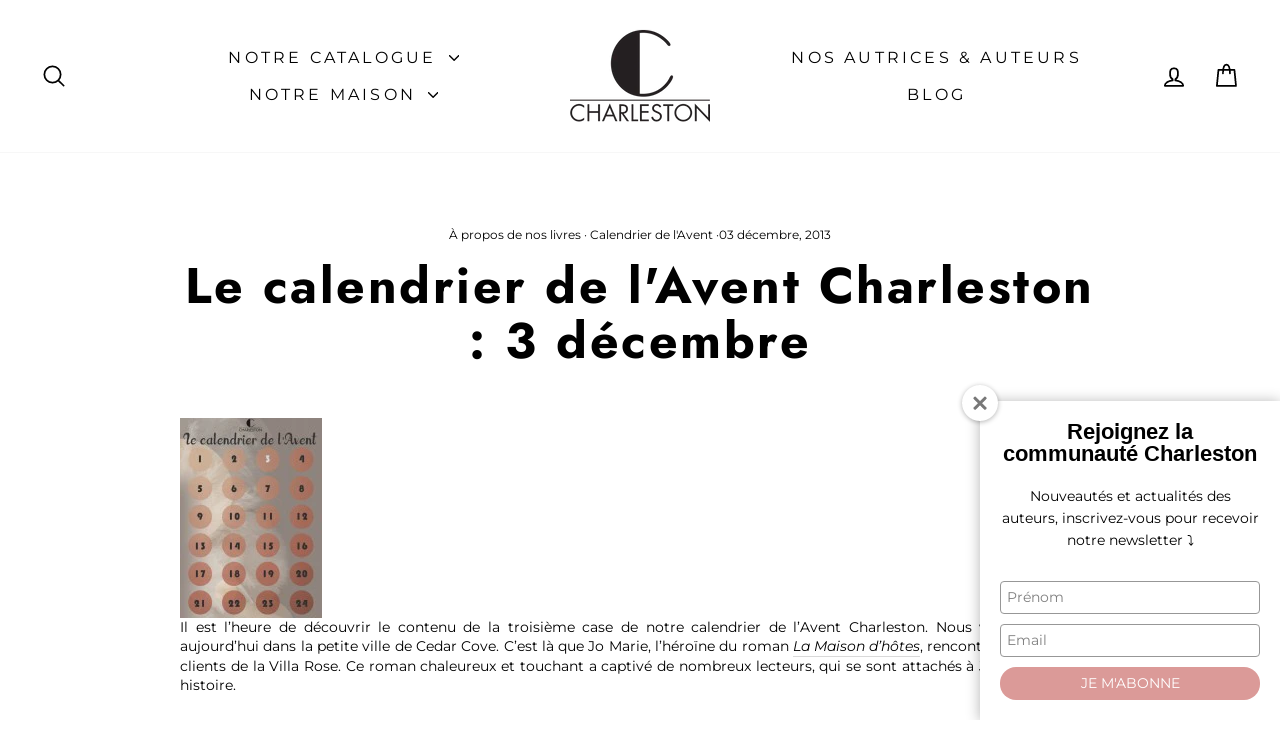

--- FILE ---
content_type: application/javascript
request_url: https://prism.app-us1.com/?a=476257367&u=https%3A%2F%2Feditionscharleston.fr%2Fblogs%2Fblog%2Fcalendrier-avent-3
body_size: 124
content:
window.visitorGlobalObject=window.visitorGlobalObject||window.prismGlobalObject;window.visitorGlobalObject.setVisitorId('7bf1a4c8-0749-4a26-83bc-90502997b017', '476257367');window.visitorGlobalObject.setWhitelistedServices('tracking', '476257367');